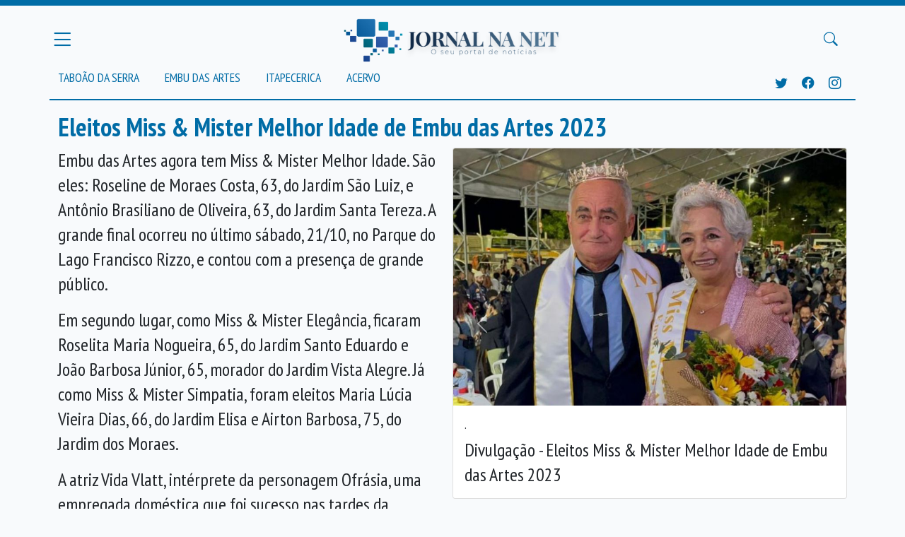

--- FILE ---
content_type: text/html; charset=UTF-8
request_url: https://jornalnanet.com.br/noticias/30488/eleitos-miss-mister-melhor-idade-de-embu-das-artes-2023
body_size: 14075
content:
<!DOCTYPE html>
<html lang="pt-BR">
<head>
    <meta charset="utf-8">
    <meta name="viewport" content="width=device-width, initial-scale=1">
    <meta name="csrf-token" content="Hi2EpcyE4rPxP2VLxtunTY4xKwwKnuzq8gmfj7Gj">
    <title>    Eleitos Miss &amp; Mister Melhor Idade de Embu das Artes 2023 - Jornal na Net
</title>
    <meta http-equiv="Content-Type" content="text/html; charset=iso-8859-1" />
    <meta http-equiv="content-language" content="pt-br" />
    <meta name="robots" content="index,follow">
    <meta name="revisit-after" content="2 hours">
    <meta property="og:site_name" content="Jornal na Net" />
    <meta name="rating" content="general" />
    <meta name="author" content="Editora Jornal na Net">
    <meta name="reply-to" content="contato@jornalnanet.com.br">

    <!-- Scripts    -->
    <script src="https://jornalnanet.com.br/js/app.js" defer></script>
    <link rel="dns-prefetch" href="//fonts.gstatic.com">
    <link href="https://fonts.googleapis.com/css?family=Nunito" rel="stylesheet">
    <link rel="stylesheet" type="text/css" href="https://jornalnanet.com.br/js/datatables/datatables.min.css"/>
    <link rel="stylesheet" type="text/css" href="https://jornalnanet.com.br/js/icones/font/bootstrap-icons.css"/>
    <link href="https://jornalnanet.com.br/css/app.css" rel="stylesheet">
    <link href="https://jornalnanet.com.br/css/style.css" rel="stylesheet">
    
        <meta property="og:image"
          content="https://jornalnanet.com.br/storage/news/older/29518_FOTO_30488_103927.peg" />
    <meta property="og:image:type" content="image/jpeg" />
    
    <meta property="og:type" content="article"/>
    <meta property="og:locale" content="pt_BR"/>
    <meta property="og:description" content="Eleitos Miss &amp; Mister Melhor Idade de Embu das Artes 2023"/>
    <meta property="og:title" content="Eleitos Miss &amp; Mister Melhor Idade de Embu das Artes 2023"/>
    <meta property="og:url" content="https://jornalnanet.com.br/noticias/30488/eleitos-miss-mister-melhor-idade-de-embu-das-artes-2023"/>


</head>
<body>
<div id="app">
    <div class="bg-primary pb-2">
        <div class="collapse" id="menu-principal">
            <div class="p-4">
                <h5 class="text-white h4">Seções</h5>
                <nav class="nav flex-grow-1 p-0 texto-menu d-none d-md-block d-lg-block d-xl-block">
                    <a class="text-white text-decoration-none text-uppercase"
                       href="https://jornalnanet.com.br/noticias/acervo">Acervo</a><br>
                    <a class="text-white text-decoration-none text-uppercase"
                       href="https://jornalnanet.com.br/noticias/cidade/embu_das_artes">Embu das Artes</a><br>
                    <a class="text-white text-decoration-none text-uppercase"
                       href="https://jornalnanet.com.br/noticias/cidade/taboao_da_serra">Taboão da Serra</a><br>
                    <a class="text-white text-decoration-none text-uppercase"
                       href="https://jornalnanet.com.br/noticias/cidade/itapecerica_da_serra">Itapecerica</a>
                </nav>
            </div>
        </div>
        <div class="collapse" id="menu-busca">
            <div class="container pt-2">
                <form class="d-flex align-items-center align-content-center"
                      method="POST" action="https://jornalnanet.com.br/noticias/pesquisar">
                    <input type="hidden" name="_token" value="Hi2EpcyE4rPxP2VLxtunTY4xKwwKnuzq8gmfj7Gj">
                    <div class=" flex-grow-1 me-3">
                        <label for="busca-termo" class="visually-hidden">Busca</label>
                        <input type="text" class="form-control" id="busca-termo" name="term" placeholder="Termo para pesquisar">
                    </div>
                    <button type="submit" class="btn btn-dark">Pesquisar</button>
                </form>
            </div>
        </div>
    </div>

    <div class="container border-bottom border-primary border-2 ">
        <header class="blog-header pt-2 pb-0">
            <div class="row flex-nowrap justify-content-between align-items-center">
                <div class="col-4 p-0">
                    <button class="navbar-toggler text-primary p-0" type="button" data-bs-toggle="collapse"
                            data-bs-target="#menu-principal"
                            aria-controls="menu-principal" aria-expanded="false" aria-label="Menu Principal">
                        <i class="bi bi-list" style="font-size: 1.9em"></i>
                    </button>
                </div>
                <div class="col-4 text-center">
                    <a class="blog-header-logo text-dark" href="/"><img class="img-fluid" style="max-height: 80px"
                                                                        src="https://jornalnanet.com.br/img/logo.png"
                                                                        alt="Jornal na net - O seu site de notícias"/></a>
                </div>
                <div class="col-4 d-flex justify-content-end align-items-center">
                    <button class="navbar-toggler text-primary" type="button" data-bs-toggle="collapse"
                            data-bs-target="#menu-busca"
                            aria-controls="menu-busca" aria-expanded="false" aria-label="Buscar Principal">
                        <i class="bi bi-search" style="font-size: 1.1em"></i>
                    </button>

                </div>
            </div>
        </header>

        <div class="nav-scroller p-0 m-0">

            <div class="d-flex p-0">

                <nav class="nav flex-grow-1 p-0 texto-menu d-none d-md-block d-lg-block d-xl-block">
                    <a class="text-primary text-decoration-none py-1 pe-3 text-uppercase"
                       href="https://jornalnanet.com.br/noticias/cidade/taboao_da_serra">Taboão da Serra</a>
                    <a class="text-primary text-decoration-none py-1 px-3 text-uppercase"
                       href="https://jornalnanet.com.br/noticias/cidade/embu_das_artes">Embu das Artes</a>
                    <a class="text-primary text-decoration-none py-1 px-3 text-uppercase"
                       href="https://jornalnanet.com.br/noticias/cidade/itapecerica_da_serra">Itapecerica</a>
                    <a class="text-primary text-decoration-none py-1 px-3 text-uppercase"
                       href="https://jornalnanet.com.br/noticias/acervo">Acervo</a>
                </nav>

                <div class="p-2  texto-menu">
                    <a class="text-primary text-decoration-none py-1  text-uppercase" target="_blank"
                       href="https://twitter.com/jornalnanet"><i
                            class="bi bi-twitter"></i></a>
                    <a class="text-primary text-decoration-none py-1 px-3 text-uppercase" target="_blank"
                       href="https://www.facebook.com/jornalnanetoficial/"><i
                            class="bi bi-facebook"></i></a>
                    <a class="text-primary text-decoration-none py-1 text-uppercase" target="_blank"
                       href="https://www.instagram.com/jornalnanetoficial/"><i
                            class="bi bi-instagram"></i></a>
                </div>
            </div>


        </div>
    </div>


    <main class="container pt-3">
        
    <article class="visualizador-noticia">

        <h1 class="text-primary">
            Eleitos Miss &amp; Mister Melhor Idade de Embu das Artes 2023
        </h1>


        <div id="photos" class="carousel slide w-50 ms-4 float-end">
        <div class="carousel-inner">
            
                <div class="carousel-item  active  ">
                    <div class="card">
                        <img
                            src="/storage/news/older/29518_FOTO_30488_103927.peg"
                            class="card-img-top" alt="...">
                        <div class="card-body">
                            <h5 class="card-title">.</h5>
                            <p class="card-text">Divulgação - Eleitos Miss &amp; Mister Melhor Idade de Embu das Artes 2023</p>
                        </div>
                    </div>
                </div>
                    </div>
        <button class="carousel-control-prev" type="button" data-bs-target="#photos" data-bs-slide="prev">
            <span class="carousel-control-prev-icon" aria-hidden="true"></span>
            <span class="visually-hidden">Anterior</span>
        </button>
        <button class="carousel-control-next" type="button" data-bs-target="#photos" data-bs-slide="next">
            <span class="carousel-control-next-icon" aria-hidden="true"></span>
            <span class="visually-hidden">Próxima</span>
        </button>
    </div>



        <p>Embu das Artes agora tem Miss &amp; Mister Melhor Idade. S&atilde;o eles: Roseline de Moraes Costa, 63, do Jardim S&atilde;o Luiz, e Ant&ocirc;nio Brasiliano de Oliveira, 63, do Jardim Santa Tereza. A grande final ocorreu no &uacute;ltimo s&aacute;bado, 21/10, no Parque do Lago Francisco Rizzo, e contou com a presen&ccedil;a de grande p&uacute;blico.</p>
<p>Em segundo lugar, como Miss &amp; Mister Eleg&acirc;ncia, ficaram Roselita Maria Nogueira, 65, do Jardim Santo Eduardo e Jo&atilde;o Barbosa J&uacute;nior, 65, morador do Jardim Vista Alegre. J&aacute; como Miss &amp; Mister Simpatia, foram eleitos Maria L&uacute;cia Vieira Dias, 66, do Jardim Elisa e Airton Barbosa, 75, do Jardim dos Moraes. &nbsp;</p>
<p>A atriz Vida Vlatt, int&eacute;rprete da personagem Ofr&aacute;sia, uma empregada dom&eacute;stica que foi sucesso nas tardes da televis&atilde;o brasileira, abrilhantou o j&uacute;ri, que teve como convidados o vice-prefeito Hugo Prado, a deputada federal Ely Santos, Dra. Flora, titular da Delegacia da Mulher de Embu das Artes, Dra. Bete, o cantor Henrique Junior e o humorista Wellinton Oliver, que estava caracterizado como Dona Herm&iacute;nia. Para definir os campe&otilde;es, os jurados tiveram como miss&atilde;o avaliar 34 candidatos (30 mulheres e 4 homens), em traje de gala, dentro dos quesitos: desenvoltura e postura, eleg&acirc;ncia, simpatia, espontaneidade e carisma, al&eacute;m de charme e desinibi&ccedil;&atilde;o.</p>
<p>Como premia&ccedil;&atilde;o, foram entregues faixa do t&iacute;tulo, coroa, buqu&ecirc; de flores, kit de beleza e vales-presente (jantar, massagem relaxante e tratamento est&eacute;tico facial), de acordo com cada categoria. Segundo Rosana Almeida, coordenadora do Centro de Conviv&ecirc;ncia do Idoso (CCI) de Embu das Artes, o objetivo do evento foi valorizar as pessoas idosas, mostrando o quanto elas ainda t&ecirc;m a viver e a ensinar. &ldquo;Estou imensamente emocionada. Esse concurso tem sido uma grande li&ccedil;&atilde;o para n&oacute;s. Nossos candidatos evolu&iacute;ram muito na postura, autoestima e no brilho do olhar. Acredito que esse evento aproximou fam&iacute;lias e trouxe uni&atilde;o para muitos deles. Est&atilde;o todos extremamente lindos, elegantes e para n&oacute;s do CCI todos s&atilde;o vencedores&rdquo; &ndash; afirmou.</p>
<p>No dia 21/11, os ganhadores ir&atilde;o representar Embu das Artes na etapa estadual do concurso, que ser&aacute; realizado no Circulo Militar, em S&atilde;o Paulo. Veja um pouco de como foi na galeria de fotos.</p>

                    <p class="text-muted"><i>Prefeitura da Estância Turística de Embu das Artes</i></p>
        
    </article>


    <section class="clearfix">

        <h2 class="text-primary">Comentários</h2>
        <div class="fb-comments" data-href="https://www.jornalnanet.com.br{$URL}" data-numposts="20"
             data-width="950"></div>
        <div id="fb-root"></div>
        <script>(function (d, s, id) {
                var js, fjs = d.getElementsByTagName(s)[0];
                if (d.getElementById(id)) return;
                js = d.createElement(s);
                js.id = id;
                js.src = "//connect.facebook.net/pt_BR/sdk.js#xfbml=1&version=v2.10&appId=938677442963779";
                fjs.parentNode.insertBefore(js, fjs);
            }(document, 'script', 'facebook-jssdk'));</script>

    </section>

    </main>

    <footer class=" mt-5 mb-0 py-5 w-100 text-white bg-primary">
        <div class="container m-auto" style="max-width: 800px">
            <div class="row">
                <div class="col-sm align-self-center">
                    <a href="/">
                        <img src="/storage/logo_branco.png" class="img-fluid" style="max-width: 200px"
                             alt="Jornal na Net"/>
                    </a>
                </div>
                <div class="col-sm">
                    As matérias são responsabilidade do Jornal na Net, exceto, textos que expressem opiniões pessoais,
                    assinados, que não refletem, necessariamente, a opinião do site. Cópias são autorizadas, desde que a
                    fonte seja citada e o conteúdo
                    não seja modificado.
                </div>
            </div>
        </div>
    </footer>

</div>

<script type="text/javascript" src="https://code.jquery.com/jquery-3.5.1.js"></script>

<script>
    // Example starter JavaScript for disabling form submissions if there are invalid fields
    (function () {
        'use strict'

        // Fetch all the forms we want to apply custom Bootstrap validation styles to
        var forms = document.querySelectorAll('.needs-validation')

        // Loop over them and prevent submission
        Array.prototype.slice.call(forms)
            .forEach(function (form) {
                form.addEventListener('submit', function (event) {
                    if (!form.checkValidity()) {
                        event.preventDefault()
                        event.stopPropagation()
                    }

                    form.classList.add('was-validated')
                }, false)
            })
    })()
</script>
</body>
</html>
